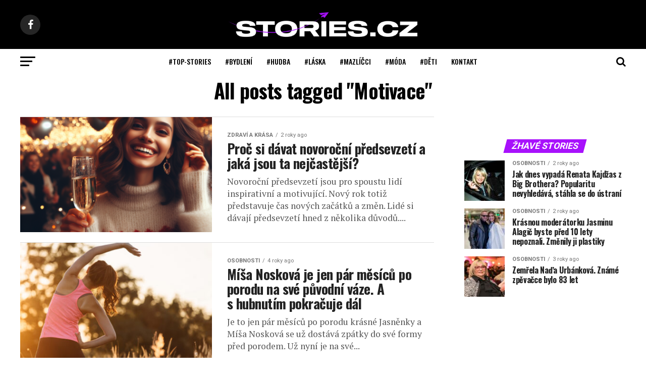

--- FILE ---
content_type: text/plain
request_url: https://www.google-analytics.com/j/collect?v=1&_v=j102&a=764786528&t=pageview&_s=1&dl=https%3A%2F%2Fwww.stories.cz%2Fhashtag%2Fmotivace%2F&ul=en-us%40posix&dt=Motivace%20%E2%80%93%20Stories.cz&sr=1280x720&vp=1280x720&_u=YEBAAEABAAAAACAAI~&jid=1742025200&gjid=21405078&cid=665628786.1769657420&tid=UA-28039169-22&_gid=979581746.1769657420&_r=1&_slc=1&gtm=45He61r1n81N3C7DJJv847769422za200zd847769422&gcd=13l3l3l3l1l1&dma=0&tag_exp=103116026~103200004~104527906~104528501~104684208~104684211~115938466~115938469~116185181~116185182~116988316~117041588&z=2086575613
body_size: -450
content:
2,cG-TET32ENHMV